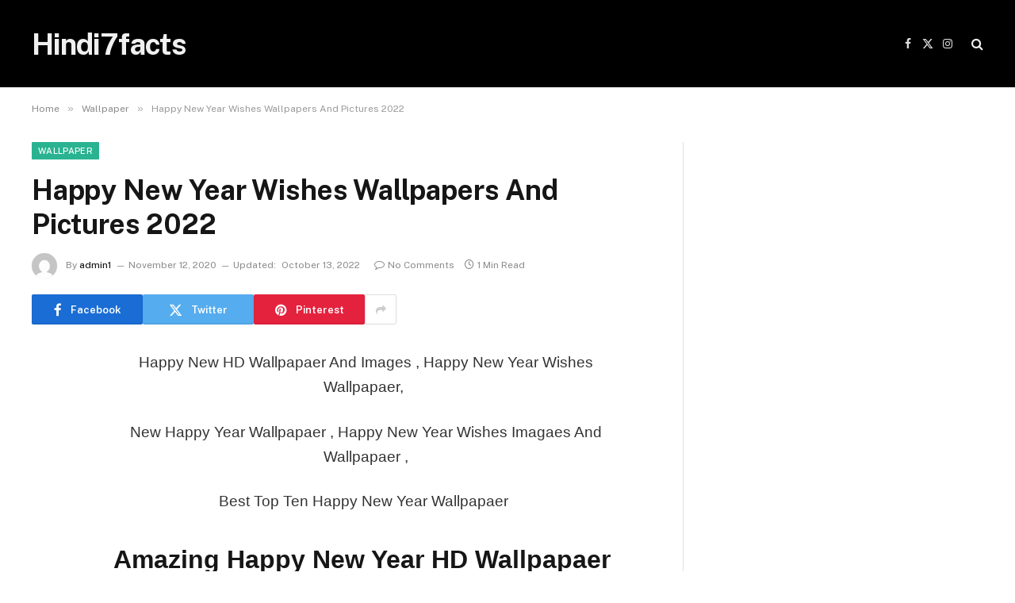

--- FILE ---
content_type: text/html; charset=UTF-8
request_url: https://www.hindi7facts.com/2020/11/12/happy-new-year-wishes/
body_size: 11396
content:

<!DOCTYPE html>
<html lang="en-US" class="s-light site-s-light">

<head>

	<meta charset="UTF-8" />
	<meta name="viewport" content="width=device-width, initial-scale=1" />
	<title>Happy New Year Wishes Wallpapers And Pictures 2022 &#8211; Hindi7facts</title><link rel="preload" as="font" href="https://www.hindi7facts.com/wp-content/themes/smart-mag/css/icons/fonts/ts-icons.woff2?v2.7" type="font/woff2" crossorigin="anonymous" />
    <style>
        #wpadminbar #wp-admin-bar-p404_free_top_button .ab-icon:before {
            content: "\f103";
            color: red;
            top: 2px;
        }
    </style>
<meta name='robots' content='max-image-preview:large' />
<link rel='dns-prefetch' href='//fonts.googleapis.com' />
<link rel="alternate" type="application/rss+xml" title="Hindi7facts &raquo; Feed" href="https://www.hindi7facts.com/feed/" />
<link rel="alternate" type="application/rss+xml" title="Hindi7facts &raquo; Comments Feed" href="https://www.hindi7facts.com/comments/feed/" />
<link rel="alternate" type="application/rss+xml" title="Hindi7facts &raquo; Happy New Year Wishes Wallpapers And Pictures 2022 Comments Feed" href="https://www.hindi7facts.com/2020/11/12/happy-new-year-wishes/feed/" />
<link rel="alternate" title="oEmbed (JSON)" type="application/json+oembed" href="https://www.hindi7facts.com/wp-json/oembed/1.0/embed?url=https%3A%2F%2Fwww.hindi7facts.com%2F2020%2F11%2F12%2Fhappy-new-year-wishes%2F" />
<link rel="alternate" title="oEmbed (XML)" type="text/xml+oembed" href="https://www.hindi7facts.com/wp-json/oembed/1.0/embed?url=https%3A%2F%2Fwww.hindi7facts.com%2F2020%2F11%2F12%2Fhappy-new-year-wishes%2F&#038;format=xml" />
<style id='wp-img-auto-sizes-contain-inline-css' type='text/css'>
img:is([sizes=auto i],[sizes^="auto," i]){contain-intrinsic-size:3000px 1500px}
/*# sourceURL=wp-img-auto-sizes-contain-inline-css */
</style>
<style id='wp-emoji-styles-inline-css' type='text/css'>

	img.wp-smiley, img.emoji {
		display: inline !important;
		border: none !important;
		box-shadow: none !important;
		height: 1em !important;
		width: 1em !important;
		margin: 0 0.07em !important;
		vertical-align: -0.1em !important;
		background: none !important;
		padding: 0 !important;
	}
/*# sourceURL=wp-emoji-styles-inline-css */
</style>
<link rel='stylesheet' id='wp-block-library-css' href='https://www.hindi7facts.com/wp-includes/css/dist/block-library/style.min.css?ver=6.9' type='text/css' media='all' />
<style id='global-styles-inline-css' type='text/css'>
:root{--wp--preset--aspect-ratio--square: 1;--wp--preset--aspect-ratio--4-3: 4/3;--wp--preset--aspect-ratio--3-4: 3/4;--wp--preset--aspect-ratio--3-2: 3/2;--wp--preset--aspect-ratio--2-3: 2/3;--wp--preset--aspect-ratio--16-9: 16/9;--wp--preset--aspect-ratio--9-16: 9/16;--wp--preset--color--black: #000000;--wp--preset--color--cyan-bluish-gray: #abb8c3;--wp--preset--color--white: #ffffff;--wp--preset--color--pale-pink: #f78da7;--wp--preset--color--vivid-red: #cf2e2e;--wp--preset--color--luminous-vivid-orange: #ff6900;--wp--preset--color--luminous-vivid-amber: #fcb900;--wp--preset--color--light-green-cyan: #7bdcb5;--wp--preset--color--vivid-green-cyan: #00d084;--wp--preset--color--pale-cyan-blue: #8ed1fc;--wp--preset--color--vivid-cyan-blue: #0693e3;--wp--preset--color--vivid-purple: #9b51e0;--wp--preset--gradient--vivid-cyan-blue-to-vivid-purple: linear-gradient(135deg,rgb(6,147,227) 0%,rgb(155,81,224) 100%);--wp--preset--gradient--light-green-cyan-to-vivid-green-cyan: linear-gradient(135deg,rgb(122,220,180) 0%,rgb(0,208,130) 100%);--wp--preset--gradient--luminous-vivid-amber-to-luminous-vivid-orange: linear-gradient(135deg,rgb(252,185,0) 0%,rgb(255,105,0) 100%);--wp--preset--gradient--luminous-vivid-orange-to-vivid-red: linear-gradient(135deg,rgb(255,105,0) 0%,rgb(207,46,46) 100%);--wp--preset--gradient--very-light-gray-to-cyan-bluish-gray: linear-gradient(135deg,rgb(238,238,238) 0%,rgb(169,184,195) 100%);--wp--preset--gradient--cool-to-warm-spectrum: linear-gradient(135deg,rgb(74,234,220) 0%,rgb(151,120,209) 20%,rgb(207,42,186) 40%,rgb(238,44,130) 60%,rgb(251,105,98) 80%,rgb(254,248,76) 100%);--wp--preset--gradient--blush-light-purple: linear-gradient(135deg,rgb(255,206,236) 0%,rgb(152,150,240) 100%);--wp--preset--gradient--blush-bordeaux: linear-gradient(135deg,rgb(254,205,165) 0%,rgb(254,45,45) 50%,rgb(107,0,62) 100%);--wp--preset--gradient--luminous-dusk: linear-gradient(135deg,rgb(255,203,112) 0%,rgb(199,81,192) 50%,rgb(65,88,208) 100%);--wp--preset--gradient--pale-ocean: linear-gradient(135deg,rgb(255,245,203) 0%,rgb(182,227,212) 50%,rgb(51,167,181) 100%);--wp--preset--gradient--electric-grass: linear-gradient(135deg,rgb(202,248,128) 0%,rgb(113,206,126) 100%);--wp--preset--gradient--midnight: linear-gradient(135deg,rgb(2,3,129) 0%,rgb(40,116,252) 100%);--wp--preset--font-size--small: 13px;--wp--preset--font-size--medium: 20px;--wp--preset--font-size--large: 36px;--wp--preset--font-size--x-large: 42px;--wp--preset--spacing--20: 0.44rem;--wp--preset--spacing--30: 0.67rem;--wp--preset--spacing--40: 1rem;--wp--preset--spacing--50: 1.5rem;--wp--preset--spacing--60: 2.25rem;--wp--preset--spacing--70: 3.38rem;--wp--preset--spacing--80: 5.06rem;--wp--preset--shadow--natural: 6px 6px 9px rgba(0, 0, 0, 0.2);--wp--preset--shadow--deep: 12px 12px 50px rgba(0, 0, 0, 0.4);--wp--preset--shadow--sharp: 6px 6px 0px rgba(0, 0, 0, 0.2);--wp--preset--shadow--outlined: 6px 6px 0px -3px rgb(255, 255, 255), 6px 6px rgb(0, 0, 0);--wp--preset--shadow--crisp: 6px 6px 0px rgb(0, 0, 0);}:where(.is-layout-flex){gap: 0.5em;}:where(.is-layout-grid){gap: 0.5em;}body .is-layout-flex{display: flex;}.is-layout-flex{flex-wrap: wrap;align-items: center;}.is-layout-flex > :is(*, div){margin: 0;}body .is-layout-grid{display: grid;}.is-layout-grid > :is(*, div){margin: 0;}:where(.wp-block-columns.is-layout-flex){gap: 2em;}:where(.wp-block-columns.is-layout-grid){gap: 2em;}:where(.wp-block-post-template.is-layout-flex){gap: 1.25em;}:where(.wp-block-post-template.is-layout-grid){gap: 1.25em;}.has-black-color{color: var(--wp--preset--color--black) !important;}.has-cyan-bluish-gray-color{color: var(--wp--preset--color--cyan-bluish-gray) !important;}.has-white-color{color: var(--wp--preset--color--white) !important;}.has-pale-pink-color{color: var(--wp--preset--color--pale-pink) !important;}.has-vivid-red-color{color: var(--wp--preset--color--vivid-red) !important;}.has-luminous-vivid-orange-color{color: var(--wp--preset--color--luminous-vivid-orange) !important;}.has-luminous-vivid-amber-color{color: var(--wp--preset--color--luminous-vivid-amber) !important;}.has-light-green-cyan-color{color: var(--wp--preset--color--light-green-cyan) !important;}.has-vivid-green-cyan-color{color: var(--wp--preset--color--vivid-green-cyan) !important;}.has-pale-cyan-blue-color{color: var(--wp--preset--color--pale-cyan-blue) !important;}.has-vivid-cyan-blue-color{color: var(--wp--preset--color--vivid-cyan-blue) !important;}.has-vivid-purple-color{color: var(--wp--preset--color--vivid-purple) !important;}.has-black-background-color{background-color: var(--wp--preset--color--black) !important;}.has-cyan-bluish-gray-background-color{background-color: var(--wp--preset--color--cyan-bluish-gray) !important;}.has-white-background-color{background-color: var(--wp--preset--color--white) !important;}.has-pale-pink-background-color{background-color: var(--wp--preset--color--pale-pink) !important;}.has-vivid-red-background-color{background-color: var(--wp--preset--color--vivid-red) !important;}.has-luminous-vivid-orange-background-color{background-color: var(--wp--preset--color--luminous-vivid-orange) !important;}.has-luminous-vivid-amber-background-color{background-color: var(--wp--preset--color--luminous-vivid-amber) !important;}.has-light-green-cyan-background-color{background-color: var(--wp--preset--color--light-green-cyan) !important;}.has-vivid-green-cyan-background-color{background-color: var(--wp--preset--color--vivid-green-cyan) !important;}.has-pale-cyan-blue-background-color{background-color: var(--wp--preset--color--pale-cyan-blue) !important;}.has-vivid-cyan-blue-background-color{background-color: var(--wp--preset--color--vivid-cyan-blue) !important;}.has-vivid-purple-background-color{background-color: var(--wp--preset--color--vivid-purple) !important;}.has-black-border-color{border-color: var(--wp--preset--color--black) !important;}.has-cyan-bluish-gray-border-color{border-color: var(--wp--preset--color--cyan-bluish-gray) !important;}.has-white-border-color{border-color: var(--wp--preset--color--white) !important;}.has-pale-pink-border-color{border-color: var(--wp--preset--color--pale-pink) !important;}.has-vivid-red-border-color{border-color: var(--wp--preset--color--vivid-red) !important;}.has-luminous-vivid-orange-border-color{border-color: var(--wp--preset--color--luminous-vivid-orange) !important;}.has-luminous-vivid-amber-border-color{border-color: var(--wp--preset--color--luminous-vivid-amber) !important;}.has-light-green-cyan-border-color{border-color: var(--wp--preset--color--light-green-cyan) !important;}.has-vivid-green-cyan-border-color{border-color: var(--wp--preset--color--vivid-green-cyan) !important;}.has-pale-cyan-blue-border-color{border-color: var(--wp--preset--color--pale-cyan-blue) !important;}.has-vivid-cyan-blue-border-color{border-color: var(--wp--preset--color--vivid-cyan-blue) !important;}.has-vivid-purple-border-color{border-color: var(--wp--preset--color--vivid-purple) !important;}.has-vivid-cyan-blue-to-vivid-purple-gradient-background{background: var(--wp--preset--gradient--vivid-cyan-blue-to-vivid-purple) !important;}.has-light-green-cyan-to-vivid-green-cyan-gradient-background{background: var(--wp--preset--gradient--light-green-cyan-to-vivid-green-cyan) !important;}.has-luminous-vivid-amber-to-luminous-vivid-orange-gradient-background{background: var(--wp--preset--gradient--luminous-vivid-amber-to-luminous-vivid-orange) !important;}.has-luminous-vivid-orange-to-vivid-red-gradient-background{background: var(--wp--preset--gradient--luminous-vivid-orange-to-vivid-red) !important;}.has-very-light-gray-to-cyan-bluish-gray-gradient-background{background: var(--wp--preset--gradient--very-light-gray-to-cyan-bluish-gray) !important;}.has-cool-to-warm-spectrum-gradient-background{background: var(--wp--preset--gradient--cool-to-warm-spectrum) !important;}.has-blush-light-purple-gradient-background{background: var(--wp--preset--gradient--blush-light-purple) !important;}.has-blush-bordeaux-gradient-background{background: var(--wp--preset--gradient--blush-bordeaux) !important;}.has-luminous-dusk-gradient-background{background: var(--wp--preset--gradient--luminous-dusk) !important;}.has-pale-ocean-gradient-background{background: var(--wp--preset--gradient--pale-ocean) !important;}.has-electric-grass-gradient-background{background: var(--wp--preset--gradient--electric-grass) !important;}.has-midnight-gradient-background{background: var(--wp--preset--gradient--midnight) !important;}.has-small-font-size{font-size: var(--wp--preset--font-size--small) !important;}.has-medium-font-size{font-size: var(--wp--preset--font-size--medium) !important;}.has-large-font-size{font-size: var(--wp--preset--font-size--large) !important;}.has-x-large-font-size{font-size: var(--wp--preset--font-size--x-large) !important;}
/*# sourceURL=global-styles-inline-css */
</style>

<style id='classic-theme-styles-inline-css' type='text/css'>
/*! This file is auto-generated */
.wp-block-button__link{color:#fff;background-color:#32373c;border-radius:9999px;box-shadow:none;text-decoration:none;padding:calc(.667em + 2px) calc(1.333em + 2px);font-size:1.125em}.wp-block-file__button{background:#32373c;color:#fff;text-decoration:none}
/*# sourceURL=/wp-includes/css/classic-themes.min.css */
</style>
<link rel='stylesheet' id='smartmag-core-css' href='https://www.hindi7facts.com/wp-content/themes/smart-mag/style.css?ver=9.5.0' type='text/css' media='all' />
<link rel='stylesheet' id='smartmag-fonts-css' href='https://fonts.googleapis.com/css?family=Public+Sans%3A400%2C400i%2C500%2C600%2C700' type='text/css' media='all' />
<link rel='stylesheet' id='smartmag-magnific-popup-css' href='https://www.hindi7facts.com/wp-content/themes/smart-mag/css/lightbox.css?ver=9.5.0' type='text/css' media='all' />
<link rel='stylesheet' id='smartmag-icons-css' href='https://www.hindi7facts.com/wp-content/themes/smart-mag/css/icons/icons.css?ver=9.5.0' type='text/css' media='all' />
<script type="text/javascript" src="https://www.hindi7facts.com/wp-includes/js/jquery/jquery.min.js?ver=3.7.1" id="jquery-core-js"></script>
<script type="text/javascript" src="https://www.hindi7facts.com/wp-includes/js/jquery/jquery-migrate.min.js?ver=3.4.1" id="jquery-migrate-js"></script>
<link rel="https://api.w.org/" href="https://www.hindi7facts.com/wp-json/" /><link rel="alternate" title="JSON" type="application/json" href="https://www.hindi7facts.com/wp-json/wp/v2/posts/1087" /><link rel="EditURI" type="application/rsd+xml" title="RSD" href="https://www.hindi7facts.com/xmlrpc.php?rsd" />
<meta name="generator" content="WordPress 6.9" />
<link rel="canonical" href="https://www.hindi7facts.com/2020/11/12/happy-new-year-wishes/" />
<link rel='shortlink' href='https://www.hindi7facts.com/?p=1087' />

		<script>
		var BunyadSchemeKey = 'bunyad-scheme';
		(() => {
			const d = document.documentElement;
			const c = d.classList;
			var scheme = localStorage.getItem(BunyadSchemeKey);
			
			if (scheme) {
				d.dataset.origClass = c;
				scheme === 'dark' ? c.remove('s-light', 'site-s-light') : c.remove('s-dark', 'site-s-dark');
				c.add('site-s-' + scheme, 's-' + scheme);
			}
		})();
		</script>
		<meta name="generator" content="Elementor 3.19.0; features: e_optimized_assets_loading, e_optimized_css_loading, additional_custom_breakpoints, block_editor_assets_optimize, e_image_loading_optimization; settings: css_print_method-external, google_font-enabled, font_display-swap">


</head>

<body class="wp-singular post-template-default single single-post postid-1087 single-format-standard wp-theme-smart-mag right-sidebar post-layout-modern post-cat-28 has-lb has-lb-sm has-sb-sep layout-normal elementor-default elementor-kit-">



<div class="main-wrap">

	
<div class="off-canvas-backdrop"></div>
<div class="mobile-menu-container off-canvas s-dark hide-menu-lg" id="off-canvas">

	<div class="off-canvas-head">
		<a href="#" class="close">
			<span class="visuallyhidden">Close Menu</span>
			<i class="tsi tsi-times"></i>
		</a>

		<div class="ts-logo">
					</div>
	</div>

	<div class="off-canvas-content">

					<ul class="mobile-menu"></ul>
		
		
		
		<div class="spc-social-block spc-social spc-social-b smart-head-social">
		
			
				<a href="#" class="link service s-facebook" target="_blank" rel="nofollow noopener">
					<i class="icon tsi tsi-facebook"></i>					<span class="visuallyhidden">Facebook</span>
				</a>
									
			
				<a href="#" class="link service s-twitter" target="_blank" rel="nofollow noopener">
					<i class="icon tsi tsi-twitter"></i>					<span class="visuallyhidden">X (Twitter)</span>
				</a>
									
			
				<a href="#" class="link service s-instagram" target="_blank" rel="nofollow noopener">
					<i class="icon tsi tsi-instagram"></i>					<span class="visuallyhidden">Instagram</span>
				</a>
									
			
		</div>

		
	</div>

</div>
<div class="smart-head smart-head-a smart-head-main" id="smart-head" data-sticky="auto" data-sticky-type="smart" data-sticky-full>
	
	<div class="smart-head-row smart-head-mid s-dark smart-head-row-full">

		<div class="inner wrap">

							
				<div class="items items-left ">
					<a href="https://www.hindi7facts.com/" title="Hindi7facts" rel="home" class="logo-link ts-logo text-logo">
		<span>
			
				Hindi7facts
					</span>
	</a>	<div class="nav-wrap">
		<nav class="navigation navigation-main nav-hov-a">
					</nav>
	</div>
				</div>

							
				<div class="items items-center empty">
								</div>

							
				<div class="items items-right ">
				
		<div class="spc-social-block spc-social spc-social-a smart-head-social">
		
			
				<a href="#" class="link service s-facebook" target="_blank" rel="nofollow noopener">
					<i class="icon tsi tsi-facebook"></i>					<span class="visuallyhidden">Facebook</span>
				</a>
									
			
				<a href="#" class="link service s-twitter" target="_blank" rel="nofollow noopener">
					<i class="icon tsi tsi-twitter"></i>					<span class="visuallyhidden">X (Twitter)</span>
				</a>
									
			
				<a href="#" class="link service s-instagram" target="_blank" rel="nofollow noopener">
					<i class="icon tsi tsi-instagram"></i>					<span class="visuallyhidden">Instagram</span>
				</a>
									
			
		</div>

		

	<a href="#" class="search-icon has-icon-only is-icon" title="Search">
		<i class="tsi tsi-search"></i>
	</a>

				</div>

						
		</div>
	</div>

	</div>
<div class="smart-head smart-head-a smart-head-mobile" id="smart-head-mobile" data-sticky="mid" data-sticky-type="smart" data-sticky-full>
	
	<div class="smart-head-row smart-head-mid smart-head-row-3 s-dark smart-head-row-full">

		<div class="inner wrap">

							
				<div class="items items-left ">
				
<button class="offcanvas-toggle has-icon" type="button" aria-label="Menu">
	<span class="hamburger-icon hamburger-icon-a">
		<span class="inner"></span>
	</span>
</button>				</div>

							
				<div class="items items-center ">
					<a href="https://www.hindi7facts.com/" title="Hindi7facts" rel="home" class="logo-link ts-logo text-logo">
		<span>
			
				Hindi7facts
					</span>
	</a>				</div>

							
				<div class="items items-right ">
				

	<a href="#" class="search-icon has-icon-only is-icon" title="Search">
		<i class="tsi tsi-search"></i>
	</a>

				</div>

						
		</div>
	</div>

	</div>
<nav class="breadcrumbs is-full-width breadcrumbs-a" id="breadcrumb"><div class="inner ts-contain "><span><a href="https://www.hindi7facts.com/"><span>Home</span></a></span><span class="delim">&raquo;</span><span><a href="https://www.hindi7facts.com/category/wallpaper/"><span>Wallpaper</span></a></span><span class="delim">&raquo;</span><span class="current">Happy New Year Wishes Wallpapers And Pictures 2022</span></div></nav>
<div class="main ts-contain cf right-sidebar">
	
		

<div class="ts-row">
	<div class="col-8 main-content s-post-contain">

					<div class="the-post-header s-head-modern s-head-modern-a">
	<div class="post-meta post-meta-a post-meta-left post-meta-single has-below"><div class="post-meta-items meta-above"><span class="meta-item cat-labels">
						
						<a href="https://www.hindi7facts.com/category/wallpaper/" class="category term-color-28" rel="category">Wallpaper</a>
					</span>
					</div><h1 class="is-title post-title">Happy New Year Wishes Wallpapers And Pictures 2022</h1><div class="post-meta-items meta-below has-author-img"><span class="meta-item post-author has-img"><img alt='admin1' src='https://secure.gravatar.com/avatar/353c24b3869cd6f3b3420eef8101b999c9302f8eeac07bea44bc562a81688869?s=32&#038;d=mm&#038;r=g' srcset='https://secure.gravatar.com/avatar/353c24b3869cd6f3b3420eef8101b999c9302f8eeac07bea44bc562a81688869?s=64&#038;d=mm&#038;r=g 2x' class='avatar avatar-32 photo' height='32' width='32' decoding='async'/><span class="by">By</span> <a href="https://www.hindi7facts.com/author/Harry/" title="Posts by admin1" rel="author">admin1</a></span><span class="meta-item date"><time class="post-date" datetime="2020-11-12T10:10:00+06:00">November 12, 2020</time></span><span class="meta-item has-next-icon date-modified"><span class="updated-on">Updated:</span><time class="post-date" datetime="2022-10-13T04:07:19+06:00">October 13, 2022</time></span><span class="has-next-icon meta-item comments has-icon"><a href="https://www.hindi7facts.com/2020/11/12/happy-new-year-wishes/#respond"><i class="tsi tsi-comment-o"></i>No Comments</a></span><span class="meta-item read-time has-icon"><i class="tsi tsi-clock"></i>1 Min Read</span></div></div>
	<div class="post-share post-share-b spc-social-colors  post-share-b1">

				
		
				
			<a href="https://www.facebook.com/sharer.php?u=https%3A%2F%2Fwww.hindi7facts.com%2F2020%2F11%2F12%2Fhappy-new-year-wishes%2F" class="cf service s-facebook service-lg" 
				title="Share on Facebook" target="_blank" rel="nofollow noopener">
				<i class="tsi tsi-tsi tsi-facebook"></i>
				<span class="label">Facebook</span>
							</a>
				
				
			<a href="https://twitter.com/intent/tweet?url=https%3A%2F%2Fwww.hindi7facts.com%2F2020%2F11%2F12%2Fhappy-new-year-wishes%2F&#038;text=Happy%20New%20Year%20Wishes%20Wallpapers%20And%20Pictures%202022" class="cf service s-twitter service-lg" 
				title="Share on X (Twitter)" target="_blank" rel="nofollow noopener">
				<i class="tsi tsi-tsi tsi-twitter"></i>
				<span class="label">Twitter</span>
							</a>
				
				
			<a href="https://pinterest.com/pin/create/button/?url=https%3A%2F%2Fwww.hindi7facts.com%2F2020%2F11%2F12%2Fhappy-new-year-wishes%2F&#038;media=&#038;description=Happy%20New%20Year%20Wishes%20Wallpapers%20And%20Pictures%202022" class="cf service s-pinterest service-lg" 
				title="Share on Pinterest" target="_blank" rel="nofollow noopener">
				<i class="tsi tsi-tsi tsi-pinterest"></i>
				<span class="label">Pinterest</span>
							</a>
				
				
			<a href="https://www.linkedin.com/shareArticle?mini=true&#038;url=https%3A%2F%2Fwww.hindi7facts.com%2F2020%2F11%2F12%2Fhappy-new-year-wishes%2F" class="cf service s-linkedin service-sm" 
				title="Share on LinkedIn" target="_blank" rel="nofollow noopener">
				<i class="tsi tsi-tsi tsi-linkedin"></i>
				<span class="label">LinkedIn</span>
							</a>
				
				
			<a href="https://www.tumblr.com/share/link?url=https%3A%2F%2Fwww.hindi7facts.com%2F2020%2F11%2F12%2Fhappy-new-year-wishes%2F&#038;name=Happy%20New%20Year%20Wishes%20Wallpapers%20And%20Pictures%202022" class="cf service s-tumblr service-sm" 
				title="Share on Tumblr" target="_blank" rel="nofollow noopener">
				<i class="tsi tsi-tsi tsi-tumblr"></i>
				<span class="label">Tumblr</span>
							</a>
				
				
			<a href="/cdn-cgi/l/email-protection#[base64]" class="cf service s-email service-sm" title="Share via Email" target="_blank" rel="nofollow noopener">
				<i class="tsi tsi-tsi tsi-envelope-o"></i>
				<span class="label">Email</span>
							</a>
				
		
				
					<a href="#" class="show-more" title="Show More Social Sharing"><i class="tsi tsi-share"></i></a>
		
				
	</div>

	
	
</div>		
					<div class="single-featured">	
	<div class="featured">
			</div>

	</div>
		
		<div class="the-post s-post-modern">

			<article id="post-1087" class="post-1087 post type-post status-publish format-standard category-wallpaper">
				
<div class="post-content-wrap has-share-float">
						<div class="post-share-float share-float-b is-hidden spc-social-colors spc-social-colored">
	<div class="inner">
					<span class="share-text">Share</span>
		
		<div class="services">
					
				
			<a href="https://www.facebook.com/sharer.php?u=https%3A%2F%2Fwww.hindi7facts.com%2F2020%2F11%2F12%2Fhappy-new-year-wishes%2F" class="cf service s-facebook" target="_blank" title="Facebook" rel="nofollow noopener">
				<i class="tsi tsi-facebook"></i>
				<span class="label">Facebook</span>

							</a>
				
				
			<a href="https://twitter.com/intent/tweet?url=https%3A%2F%2Fwww.hindi7facts.com%2F2020%2F11%2F12%2Fhappy-new-year-wishes%2F&text=Happy%20New%20Year%20Wishes%20Wallpapers%20And%20Pictures%202022" class="cf service s-twitter" target="_blank" title="Twitter" rel="nofollow noopener">
				<i class="tsi tsi-twitter"></i>
				<span class="label">Twitter</span>

							</a>
				
				
			<a href="https://www.linkedin.com/shareArticle?mini=true&url=https%3A%2F%2Fwww.hindi7facts.com%2F2020%2F11%2F12%2Fhappy-new-year-wishes%2F" class="cf service s-linkedin" target="_blank" title="LinkedIn" rel="nofollow noopener">
				<i class="tsi tsi-linkedin"></i>
				<span class="label">LinkedIn</span>

							</a>
				
				
			<a href="https://pinterest.com/pin/create/button/?url=https%3A%2F%2Fwww.hindi7facts.com%2F2020%2F11%2F12%2Fhappy-new-year-wishes%2F&media=&description=Happy%20New%20Year%20Wishes%20Wallpapers%20And%20Pictures%202022" class="cf service s-pinterest" target="_blank" title="Pinterest" rel="nofollow noopener">
				<i class="tsi tsi-pinterest-p"></i>
				<span class="label">Pinterest</span>

							</a>
				
				
			<a href="/cdn-cgi/l/email-protection#[base64]" class="cf service s-email" target="_blank" title="Email" rel="nofollow noopener">
				<i class="tsi tsi-envelope-o"></i>
				<span class="label">Email</span>

							</a>
				
		
					
		</div>
	</div>		
</div>
			
	<div class="post-content cf entry-content content-spacious">

		
				
		<p style="text-align: center;"><span style="font-family: verdana, geneva, sans-serif; font-size: 14pt;">Happy New HD Wallpapaer And Images , Happy New Year Wishes Wallpapaer, </span></p>
<p style="text-align: center;"><span style="font-family: verdana, geneva, sans-serif; font-size: 14pt;">New Happy Year Wallpapaer , Happy New Year Wishes Imagaes And Wallpapaer ,</span></p>
<p style="text-align: center;"><span style="font-family: verdana, geneva, sans-serif; font-size: 14pt;">Best Top Ten Happy New Year Wallpapaer </span></p>
<p style="text-align: center;">
<h2 style="text-align: center;"><span style="font-family: verdana, geneva, sans-serif; font-size: 24pt;"><b>Amazing Happy New Year HD Wallpapaer </b></span></h2>
<p style="text-align: center;">
<div style="clear: both; text-align: center;"><span style="font-family: verdana, geneva, sans-serif; font-size: 14pt;"><a style="margin-left: 1em; margin-right: 1em;" href="https://1.bp.blogspot.com/-V1EkmUQxa6o/X6z-HoRBLCI/AAAAAAAAAx8/k_9fz8PWlHcBfIFvlacInlBosq26Lq-zgCNcBGAsYHQ/s1280/Happy%2Bnew%2Byear%2BWishes%2BWallpaper%2B.jpg"><img fetchpriority="high" decoding="async" title="Happy new year wishes Images" src="https://1.bp.blogspot.com/-V1EkmUQxa6o/X6z-HoRBLCI/AAAAAAAAAx8/k_9fz8PWlHcBfIFvlacInlBosq26Lq-zgCNcBGAsYHQ/w400-h209/Happy%2Bnew%2Byear%2BWishes%2BWallpaper%2B.jpg" alt="Happy new year wishes Images" width="400" height="209" border="0" data-original-height="667" data-original-width="1280" /></a></span></div>
<p>&nbsp;</p>
<p style="text-align: center;"><span style="font-family: verdana, geneva, sans-serif; font-size: 14pt;"><b>Happy New Year Wishes Images 2022</b></span></p>
<p style="text-align: center;">
<div style="clear: both; text-align: center;"><span style="font-family: verdana, geneva, sans-serif; font-size: 14pt;"><a style="margin-left: 1em; margin-right: 1em;" href="https://1.bp.blogspot.com/-cOhkM4_PPWA/X6z-QwtVUkI/AAAAAAAAAyA/eZ1_7AbeRsAf3aWfEzSTeQo96PSOLPS9wCNcBGAsYHQ/s1280/Happy%2Bnew%2Byear%2Bwishes%2BImages%2B.jpg"><img decoding="async" title="Happy new year wishes Images" src="https://1.bp.blogspot.com/-cOhkM4_PPWA/X6z-QwtVUkI/AAAAAAAAAyA/eZ1_7AbeRsAf3aWfEzSTeQo96PSOLPS9wCNcBGAsYHQ/w640-h324/Happy%2Bnew%2Byear%2Bwishes%2BImages%2B.jpg" alt="Happy new year wishes Images" width="640" height="324" border="0" data-original-height="649" data-original-width="1280" /></a></span></div>
<p>&nbsp;</p>
<p style="text-align: center;">
<p style="text-align: center;">
<div style="clear: both; text-align: center;"><span style="font-family: verdana, geneva, sans-serif; font-size: 14pt;"><a style="margin-left: 1em; margin-right: 1em;" href="https://1.bp.blogspot.com/-x1QmAkJ-tH4/X6z-g2IsxVI/AAAAAAAAAyM/7tKd0tx3BbEQCvCkMFkda1oRZqRMuoA4gCNcBGAsYHQ/s1280/Wishes%2Bwallpaper%2Bfor%2BHappy%2Bnew%2Byear%2B.jpg"><img decoding="async" title="Wishes wallpaper for Happy new year" src="https://1.bp.blogspot.com/-x1QmAkJ-tH4/X6z-g2IsxVI/AAAAAAAAAyM/7tKd0tx3BbEQCvCkMFkda1oRZqRMuoA4gCNcBGAsYHQ/w640-h356/Wishes%2Bwallpaper%2Bfor%2BHappy%2Bnew%2Byear%2B.jpg" alt="Wishes wallpaper for Happy new year" width="640" height="356" border="0" data-original-height="711" data-original-width="1280" /></a></span></div>
<p>&nbsp;</p>
<p style="text-align: center;"><span style="font-family: verdana, geneva, sans-serif; font-size: 14pt;"><b>Happy New Year Images 2020</b></span></p>
<p style="text-align: center;">
<div style="clear: both; text-align: center;"><span style="font-family: verdana, geneva, sans-serif; font-size: 14pt;"><a style="margin-left: 1em; margin-right: 1em;" href="https://1.bp.blogspot.com/-AUIdctGVMsA/X6z-umkl_-I/AAAAAAAAAyQ/8-qs2CevIoYurdlypuoNLKOk_sKgJwE-wCNcBGAsYHQ/s1280/Happy%2Bnew%2Byear%2Bwishes%2Bhd%2Bpicture%2B.jpg"><img loading="lazy" decoding="async" title="Happy new year wishes hd picture" src="https://1.bp.blogspot.com/-AUIdctGVMsA/X6z-umkl_-I/AAAAAAAAAyQ/8-qs2CevIoYurdlypuoNLKOk_sKgJwE-wCNcBGAsYHQ/w640-h326/Happy%2Bnew%2Byear%2Bwishes%2Bhd%2Bpicture%2B.jpg" alt="Happy new year wishes hd picture" width="640" height="326" border="0" data-original-height="652" data-original-width="1280" /></a></span></div>
<p>&nbsp;</p>
<p style="text-align: center;">
<p style="text-align: center;">
<div style="clear: both; text-align: center;"><span style="font-family: verdana, geneva, sans-serif; font-size: 14pt;"><a style="margin-left: 1em; margin-right: 1em;" href="https://1.bp.blogspot.com/-h_pXJezZy8Y/X6z-1jmG84I/AAAAAAAAAyY/A5efRtsYy38Byjb3iwXPtQJ3Lp14rn2JQCNcBGAsYHQ/s1277/Happy%2Bnew%2Byear%2Bpicture%2Band%2Bwallpaper%2B.jpg"><img loading="lazy" decoding="async" title="Happy new year picture and wallpaper" src="https://1.bp.blogspot.com/-h_pXJezZy8Y/X6z-1jmG84I/AAAAAAAAAyY/A5efRtsYy38Byjb3iwXPtQJ3Lp14rn2JQCNcBGAsYHQ/w640-h360/Happy%2Bnew%2Byear%2Bpicture%2Band%2Bwallpaper%2B.jpg" alt="Happy new year picture and wallpaper" width="640" height="360" border="0" data-original-height="720" data-original-width="1277" /></a></span></div>
<p>&nbsp;</p>
<p style="text-align: center;"><span style="font-family: verdana, geneva, sans-serif; font-size: 14pt;"><b>Happy New Year New Wallpapaper And Wishes </b></span></p>
<p style="text-align: center;">
<div style="clear: both; text-align: center;"><span style="font-family: verdana, geneva, sans-serif; font-size: 14pt;"><a style="margin-left: 1em; margin-right: 1em;" href="https://1.bp.blogspot.com/-4_3vDyqfEVg/X6z_HWH5gPI/AAAAAAAAAyk/8UwUp62SYzIXnN1ebu-0BaSPxUqtzn2ZQCNcBGAsYHQ/s1280/Happy%2Bnew%2Byear%2Bwishes%2Bpicture%2Band%2Bwallpaper%2B.jpg"><img loading="lazy" decoding="async" title="Happy new year wishes picture and wallpaper" src="https://1.bp.blogspot.com/-4_3vDyqfEVg/X6z_HWH5gPI/AAAAAAAAAyk/8UwUp62SYzIXnN1ebu-0BaSPxUqtzn2ZQCNcBGAsYHQ/w640-h340/Happy%2Bnew%2Byear%2Bwishes%2Bpicture%2Band%2Bwallpaper%2B.jpg" alt="Happy new year wishes picture and wallpaper" width="640" height="340" border="0" data-original-height="681" data-original-width="1280" /></a></span></div>
<p>&nbsp;</p>
<p style="text-align: center;">
<div style="clear: both; text-align: center;"><span style="font-family: verdana, geneva, sans-serif; font-size: 14pt;"><a style="margin-left: 1em; margin-right: 1em;" href="https://1.bp.blogspot.com/-PCyZplIgCGQ/X6z_RcpHTlI/AAAAAAAAAyo/pc5JIS6VtFomjWsLkSrUv0427tz-zytSACNcBGAsYHQ/s1280/Happy%2B%2BNew%2BYear%2Bhd%2Bphoto%2B.jpg"><img loading="lazy" decoding="async" title="Happy New Year hd photo" src="https://1.bp.blogspot.com/-PCyZplIgCGQ/X6z_RcpHTlI/AAAAAAAAAyo/pc5JIS6VtFomjWsLkSrUv0427tz-zytSACNcBGAsYHQ/w640-h356/Happy%2B%2BNew%2BYear%2Bhd%2Bphoto%2B.jpg" alt="Happy New Year hd photo" width="640" height="356" border="0" data-original-height="713" data-original-width="1280" /></a></span></div>
<p>&nbsp;</p>
<p style="text-align: center;"><span style="font-family: verdana, geneva, sans-serif; font-size: 14pt;"><b>Wishes Images For Happy New Year </b></span></p>
<p style="text-align: center;">
<div style="clear: both; text-align: center;"><span style="font-family: verdana, geneva, sans-serif; font-size: 14pt;"><a style="margin-left: 1em; margin-right: 1em;" href="https://1.bp.blogspot.com/-34xHgkvgk3E/X6z_cAKZCwI/AAAAAAAAAyw/87Ggf9yHOQE-wncpZ-j_L5dj9LFxWtkkQCNcBGAsYHQ/s1280/Happy%2B%2Bnew%2Byear%2BImages%2B.jpg"><img loading="lazy" decoding="async" title="Happy new year Images" src="https://1.bp.blogspot.com/-34xHgkvgk3E/X6z_cAKZCwI/AAAAAAAAAyw/87Ggf9yHOQE-wncpZ-j_L5dj9LFxWtkkQCNcBGAsYHQ/w640-h356/Happy%2B%2Bnew%2Byear%2BImages%2B.jpg" alt="Happy new year Images" width="640" height="356" border="0" data-original-height="713" data-original-width="1280" /></a></span></div>
<p>&nbsp;</p>
<p style="text-align: center;">
<div style="clear: both; text-align: center;"><span style="font-family: verdana, geneva, sans-serif; font-size: 14pt;"><a style="margin-left: 1em; margin-right: 1em;" href="https://1.bp.blogspot.com/-MnNE3OCzM4c/X6z_qWEujwI/AAAAAAAAAy4/rGVlcctQ2-4PP7Ill3IuAy8oml5DhsYtgCNcBGAsYHQ/s1096/Happy%2Bnew%2Byear%2Bhd%2Bphoto%2B.jpg"><img loading="lazy" decoding="async" title="Happy new year hd photo" src="https://1.bp.blogspot.com/-MnNE3OCzM4c/X6z_qWEujwI/AAAAAAAAAy4/rGVlcctQ2-4PP7Ill3IuAy8oml5DhsYtgCNcBGAsYHQ/w640-h420/Happy%2Bnew%2Byear%2Bhd%2Bphoto%2B.jpg" alt="Happy new year hd photo" width="640" height="420" border="0" data-original-height="720" data-original-width="1096" /></a></span></div>
<p>&nbsp;</p>
<p style="text-align: center;"><span style="font-family: verdana, geneva, sans-serif; font-size: 14pt;"><b>Happy New Year Photo Download 2020</b></span></p>
<p style="text-align: center;">
<div style="clear: both; text-align: center;"><span style="font-family: verdana, geneva, sans-serif; font-size: 14pt;"><a style="margin-left: 1em; margin-right: 1em;" href="https://1.bp.blogspot.com/-yQaxBTthjvo/X6z_yejHvFI/AAAAAAAAAzA/-M9oWvq-HYMSY1yXd2qyjYClwRwdue92gCNcBGAsYHQ/s1226/Happy%2BNew%2Byear%2BHD%2BWallpaper%2B.jpg"><img loading="lazy" decoding="async" title="Happy New year HD Wallpaper" src="https://1.bp.blogspot.com/-yQaxBTthjvo/X6z_yejHvFI/AAAAAAAAAzA/-M9oWvq-HYMSY1yXd2qyjYClwRwdue92gCNcBGAsYHQ/w640-h376/Happy%2BNew%2Byear%2BHD%2BWallpaper%2B.jpg" alt="Happy New year HD Wallpaper" width="640" height="376" border="0" data-original-height="720" data-original-width="1226" /></a></span></div>
<p>&nbsp;</p>
<p style="text-align: center;">
<p style="text-align: center;">
<div style="clear: both; text-align: center;"><span style="font-family: verdana, geneva, sans-serif; font-size: 14pt;"><a style="margin-left: 1em; margin-right: 1em;" href="https://1.bp.blogspot.com/-yUDUJ4TZ2K8/X6z_7eIVSKI/AAAAAAAAAzI/X6ufVQGVhwkU6SZ2A4C8L1y6WR4hjOfLQCNcBGAsYHQ/s1280/Happy%2BNew%2Byear%2Bhd%2Bpicture%2B.jpg"><img loading="lazy" decoding="async" title="Happy New year hd picture" src="https://1.bp.blogspot.com/-yUDUJ4TZ2K8/X6z_7eIVSKI/AAAAAAAAAzI/X6ufVQGVhwkU6SZ2A4C8L1y6WR4hjOfLQCNcBGAsYHQ/w640-h328/Happy%2BNew%2Byear%2Bhd%2Bpicture%2B.jpg" alt="Happy New year hd picture" width="640" height="328" border="0" data-original-height="654" data-original-width="1280" /></a></span></div>
<p>&nbsp;</p>
<p style="text-align: center;"><span style="font-family: verdana, geneva, sans-serif; font-size: 14pt;"><b>New Year 2020 Wishes Free Download </b></span></p>
<p style="text-align: center;">
<div style="clear: both; text-align: center;"><span style="font-family: verdana, geneva, sans-serif; font-size: 14pt;"><a style="margin-left: 1em; margin-right: 1em;" href="https://1.bp.blogspot.com/-T1H08xUQNtY/X60ACRCmLdI/AAAAAAAAAzQ/9V3WpL52wJ0iJsVN7RgOM9jYv-HwYOnfQCNcBGAsYHQ/s1280/Happy%2Bnew%2Byear%2Bhd%2Bwishes%2Bwallpaper%2B.jpg"><img loading="lazy" decoding="async" title="Happy new year hd wishes wallpaper" src="https://1.bp.blogspot.com/-T1H08xUQNtY/X60ACRCmLdI/AAAAAAAAAzQ/9V3WpL52wJ0iJsVN7RgOM9jYv-HwYOnfQCNcBGAsYHQ/w640-h332/Happy%2Bnew%2Byear%2Bhd%2Bwishes%2Bwallpaper%2B.jpg" alt="Happy new year hd wishes wallpaper" width="640" height="332" border="0" data-original-height="665" data-original-width="1280" /></a></span></div>
<p>&nbsp;</p>
<p style="text-align: center;">
<p style="text-align: center;">
<div style="clear: both; text-align: center;"><span style="font-family: verdana, geneva, sans-serif; font-size: 14pt;"><a style="margin-left: 1em; margin-right: 1em;" href="https://1.bp.blogspot.com/-9XmxOUnIHAw/X60AJb7vrtI/AAAAAAAAAzU/e0sVUAsoC5AabIEmddfYu2xLxvW1KS8FQCNcBGAsYHQ/s1280/Happy%2Bnew%2Byear%2B.jpg"><img loading="lazy" decoding="async" title="Happy new year" src="https://1.bp.blogspot.com/-9XmxOUnIHAw/X60AJb7vrtI/AAAAAAAAAzU/e0sVUAsoC5AabIEmddfYu2xLxvW1KS8FQCNcBGAsYHQ/w640-h336/Happy%2Bnew%2Byear%2B.jpg" alt="Happy new year" width="640" height="336" border="0" data-original-height="670" data-original-width="1280" /></a></span></div>
<p style="text-align: center;">

				
		
		
		
	</div>
</div>
	
			</article>

			
	
	<div class="post-share-bot">
		<span class="info">Share.</span>
		
		<span class="share-links spc-social spc-social-colors spc-social-bg">

			
			
				<a href="https://www.facebook.com/sharer.php?u=https%3A%2F%2Fwww.hindi7facts.com%2F2020%2F11%2F12%2Fhappy-new-year-wishes%2F" class="service s-facebook tsi tsi-facebook" 
					title="Share on Facebook" target="_blank" rel="nofollow noopener">
					<span class="visuallyhidden">Facebook</span>

									</a>
					
			
				<a href="https://twitter.com/intent/tweet?url=https%3A%2F%2Fwww.hindi7facts.com%2F2020%2F11%2F12%2Fhappy-new-year-wishes%2F&#038;text=Happy%20New%20Year%20Wishes%20Wallpapers%20And%20Pictures%202022" class="service s-twitter tsi tsi-twitter" 
					title="Share on X (Twitter)" target="_blank" rel="nofollow noopener">
					<span class="visuallyhidden">Twitter</span>

									</a>
					
			
				<a href="https://pinterest.com/pin/create/button/?url=https%3A%2F%2Fwww.hindi7facts.com%2F2020%2F11%2F12%2Fhappy-new-year-wishes%2F&#038;media=&#038;description=Happy%20New%20Year%20Wishes%20Wallpapers%20And%20Pictures%202022" class="service s-pinterest tsi tsi-pinterest" 
					title="Share on Pinterest" target="_blank" rel="nofollow noopener">
					<span class="visuallyhidden">Pinterest</span>

									</a>
					
			
				<a href="https://www.linkedin.com/shareArticle?mini=true&#038;url=https%3A%2F%2Fwww.hindi7facts.com%2F2020%2F11%2F12%2Fhappy-new-year-wishes%2F" class="service s-linkedin tsi tsi-linkedin" 
					title="Share on LinkedIn" target="_blank" rel="nofollow noopener">
					<span class="visuallyhidden">LinkedIn</span>

									</a>
					
			
				<a href="https://www.tumblr.com/share/link?url=https%3A%2F%2Fwww.hindi7facts.com%2F2020%2F11%2F12%2Fhappy-new-year-wishes%2F&#038;name=Happy%20New%20Year%20Wishes%20Wallpapers%20And%20Pictures%202022" class="service s-tumblr tsi tsi-tumblr" 
					title="Share on Tumblr" target="_blank" rel="nofollow noopener">
					<span class="visuallyhidden">Tumblr</span>

									</a>
					
			
				<a href="/cdn-cgi/l/email-protection#[base64]" class="service s-email tsi tsi-envelope-o" title="Share via Email" target="_blank" rel="nofollow noopener">
					<span class="visuallyhidden">Email</span>

									</a>
					
			
			
		</span>
	</div>
	



	<div class="author-box">
			<section class="author-info">
	
		<img alt='' src='https://secure.gravatar.com/avatar/353c24b3869cd6f3b3420eef8101b999c9302f8eeac07bea44bc562a81688869?s=95&#038;d=mm&#038;r=g' srcset='https://secure.gravatar.com/avatar/353c24b3869cd6f3b3420eef8101b999c9302f8eeac07bea44bc562a81688869?s=190&#038;d=mm&#038;r=g 2x' class='avatar avatar-95 photo' height='95' width='95' decoding='async'/>		
		<div class="description">
			<a href="https://www.hindi7facts.com/author/Harry/" title="Posts by admin1" rel="author">admin1</a>			
			<ul class="social-icons">
							
				<li>
					<a href="https://www.hindi7facts.com" class="icon tsi tsi-home" title="Website"> 
						<span class="visuallyhidden">Website</span></a>				
				</li>
				
				
						</ul>
			
			<p class="bio"></p>
		</div>
		
	</section>	</div>


	<section class="related-posts">
							
							
				<div class="block-head block-head-ac block-head-a block-head-a1 is-left">

					<h4 class="heading">Related <span class="color">Posts</span></h4>					
									</div>
				
			
				<section class="block-wrap block-grid cols-gap-sm mb-none" data-id="1">

				
			<div class="block-content">
					
	<div class="loop loop-grid loop-grid-sm grid grid-3 md:grid-2 xs:grid-1">

					
<article class="l-post grid-post grid-sm-post">

	
			<div class="media">

		
		</div>
	

	
		<div class="content">

			<div class="post-meta post-meta-a has-below"><h2 class="is-title post-title"><a href="https://www.hindi7facts.com/2020/11/26/best-images-for-good-night-wishes/">Best Images For Good Night Wishes &#8211; Good Night Wishes Photos</a></h2><div class="post-meta-items meta-below"><span class="meta-item date"><span class="date-link"><time class="post-date" datetime="2020-11-26T04:27:00+06:00">November 26, 2020</time></span></span></div></div>			
			
			
		</div>

	
</article>					
<article class="l-post grid-post grid-sm-post">

	
			<div class="media">

		
		</div>
	

	
		<div class="content">

			<div class="post-meta post-meta-a has-below"><h2 class="is-title post-title"><a href="https://www.hindi7facts.com/2020/11/25/good-morning-wishes-photos/">Good Morning Wishes Photos , Wallpaper And Pictures</a></h2><div class="post-meta-items meta-below"><span class="meta-item date"><span class="date-link"><time class="post-date" datetime="2020-11-25T19:14:00+06:00">November 25, 2020</time></span></span></div></div>			
			
			
		</div>

	
</article>					
<article class="l-post grid-post grid-sm-post">

	
			<div class="media">

		
		</div>
	

	
		<div class="content">

			<div class="post-meta post-meta-a has-below"><h2 class="is-title post-title"><a href="https://www.hindi7facts.com/2020/11/23/wishes-images-for-christmas-day/">Merry Christmas Day Wishes Images</a></h2><div class="post-meta-items meta-below"><span class="meta-item date"><span class="date-link"><time class="post-date" datetime="2020-11-23T05:45:00+06:00">November 23, 2020</time></span></span></div></div>			
			
			
		</div>

	
</article>		
	</div>

		
			</div>

		</section>
		
	</section>			
			<div class="comments">
				
	

	

	<div id="comments" class="comments-area ">

		
	
		<div id="respond" class="comment-respond">
		<h3 id="reply-title" class="comment-reply-title"><span class="heading">Leave A Reply</span> <small><a rel="nofollow" id="cancel-comment-reply-link" href="/2020/11/12/happy-new-year-wishes/#respond" style="display:none;">Cancel Reply</a></small></h3><form action="https://www.hindi7facts.com/wp-comments-post.php" method="post" id="commentform" class="comment-form">
			<p>
				<textarea name="comment" id="comment" cols="45" rows="8" aria-required="true" placeholder="Your Comment"  maxlength="65525" required="required"></textarea>
			</p><p class="form-field comment-form-author"><input id="author" name="author" type="text" placeholder="Name *" value="" size="30" maxlength="245" required='required' /></p>
<p class="form-field comment-form-email"><input id="email" name="email" type="email" placeholder="Email *" value="" size="30" maxlength="100" required='required' /></p>
<p class="form-field comment-form-url"><input id="url" name="url" type="text" inputmode="url" placeholder="Website" value="" size="30" maxlength="200" /></p>

		<p class="comment-form-cookies-consent">
			<input id="wp-comment-cookies-consent" name="wp-comment-cookies-consent" type="checkbox" value="yes" />
			<label for="wp-comment-cookies-consent">Save my name, email, and website in this browser for the next time I comment.
			</label>
		</p>
<p class="form-submit"><input name="submit" type="submit" id="comment-submit" class="submit" value="Post Comment" /> <input type='hidden' name='comment_post_ID' value='1087' id='comment_post_ID' />
<input type='hidden' name='comment_parent' id='comment_parent' value='0' />
</p></form>	</div><!-- #respond -->
	
	</div><!-- #comments -->
			</div>

		</div>
	</div>
	
			
	
	<aside class="col-4 main-sidebar has-sep" data-sticky="1">
	
			<div class="inner theiaStickySidebar">
		
					</div>
	
	</aside>
	
</div>
	</div>

			<footer class="main-footer cols-gap-lg footer-bold s-dark">

					
	
			<div class="lower-footer bold-footer-lower">
			<div class="ts-contain inner">

				

				
		<div class="spc-social-block spc-social spc-social-b ">
		
			
				<a href="#" class="link service s-facebook" target="_blank" rel="nofollow noopener">
					<i class="icon tsi tsi-facebook"></i>					<span class="visuallyhidden">Facebook</span>
				</a>
									
			
				<a href="#" class="link service s-twitter" target="_blank" rel="nofollow noopener">
					<i class="icon tsi tsi-twitter"></i>					<span class="visuallyhidden">X (Twitter)</span>
				</a>
									
			
				<a href="#" class="link service s-instagram" target="_blank" rel="nofollow noopener">
					<i class="icon tsi tsi-instagram"></i>					<span class="visuallyhidden">Instagram</span>
				</a>
									
			
				<a href="#" class="link service s-pinterest" target="_blank" rel="nofollow noopener">
					<i class="icon tsi tsi-pinterest-p"></i>					<span class="visuallyhidden">Pinterest</span>
				</a>
									
			
		</div>

		
				
				<div class="copyright">
					&copy; 2026 ThemeSphere. Designed by <a href="https://theme-sphere.com">ThemeSphere</a>.				</div>
			</div>
		</div>		
			</footer>
		
	
</div><!-- .main-wrap -->



	<div class="search-modal-wrap" data-scheme="dark">
		<div class="search-modal-box" role="dialog" aria-modal="true">

			<form method="get" class="search-form" action="https://www.hindi7facts.com/">
				<input type="search" class="search-field live-search-query" name="s" placeholder="Search..." value="" required />

				<button type="submit" class="search-submit visuallyhidden">Submit</button>

				<p class="message">
					Type above and press <em>Enter</em> to search. Press <em>Esc</em> to cancel.				</p>
						
			</form>

		</div>
	</div>


<script data-cfasync="false" src="/cdn-cgi/scripts/5c5dd728/cloudflare-static/email-decode.min.js"></script><script type="speculationrules">
{"prefetch":[{"source":"document","where":{"and":[{"href_matches":"/*"},{"not":{"href_matches":["/wp-*.php","/wp-admin/*","/wp-content/uploads/*","/wp-content/*","/wp-content/plugins/*","/wp-content/themes/smart-mag/*","/*\\?(.+)"]}},{"not":{"selector_matches":"a[rel~=\"nofollow\"]"}},{"not":{"selector_matches":".no-prefetch, .no-prefetch a"}}]},"eagerness":"conservative"}]}
</script>
<script type="application/ld+json">{"@context":"https:\/\/schema.org","@type":"BreadcrumbList","itemListElement":[{"@type":"ListItem","position":1,"item":{"@type":"WebPage","@id":"https:\/\/www.hindi7facts.com\/","name":"Home"}},{"@type":"ListItem","position":2,"item":{"@type":"WebPage","@id":"https:\/\/www.hindi7facts.com\/category\/wallpaper\/","name":"Wallpaper"}},{"@type":"ListItem","position":3,"item":{"@type":"WebPage","@id":"https:\/\/www.hindi7facts.com\/2020\/11\/12\/happy-new-year-wishes\/","name":"Happy New Year Wishes Wallpapers And Pictures 2022"}}]}</script>
<script type="text/javascript" id="smartmag-lazyload-js-extra">
/* <![CDATA[ */
var BunyadLazy = {"type":"normal"};
//# sourceURL=smartmag-lazyload-js-extra
/* ]]> */
</script>
<script type="text/javascript" src="https://www.hindi7facts.com/wp-content/themes/smart-mag/js/lazyload.js?ver=9.5.0" id="smartmag-lazyload-js"></script>
<script type="text/javascript" src="https://www.hindi7facts.com/wp-content/themes/smart-mag/js/jquery.mfp-lightbox.js?ver=9.5.0" id="magnific-popup-js"></script>
<script type="text/javascript" src="https://www.hindi7facts.com/wp-content/themes/smart-mag/js/jquery.sticky-sidebar.js?ver=9.5.0" id="theia-sticky-sidebar-js"></script>
<script type="text/javascript" id="smartmag-theme-js-extra">
/* <![CDATA[ */
var Bunyad = {"ajaxurl":"https://www.hindi7facts.com/wp-admin/admin-ajax.php"};
//# sourceURL=smartmag-theme-js-extra
/* ]]> */
</script>
<script type="text/javascript" src="https://www.hindi7facts.com/wp-content/themes/smart-mag/js/theme.js?ver=9.5.0" id="smartmag-theme-js"></script>
<script type="text/javascript" src="https://www.hindi7facts.com/wp-content/themes/smart-mag/js/float-share.js?ver=9.5.0" id="smartmag-float-share-js"></script>
<script type="text/javascript" src="https://www.hindi7facts.com/wp-includes/js/comment-reply.min.js?ver=6.9" id="comment-reply-js" async="async" data-wp-strategy="async" fetchpriority="low"></script>
<script id="wp-emoji-settings" type="application/json">
{"baseUrl":"https://s.w.org/images/core/emoji/17.0.2/72x72/","ext":".png","svgUrl":"https://s.w.org/images/core/emoji/17.0.2/svg/","svgExt":".svg","source":{"concatemoji":"https://www.hindi7facts.com/wp-includes/js/wp-emoji-release.min.js?ver=6.9"}}
</script>
<script type="module">
/* <![CDATA[ */
/*! This file is auto-generated */
const a=JSON.parse(document.getElementById("wp-emoji-settings").textContent),o=(window._wpemojiSettings=a,"wpEmojiSettingsSupports"),s=["flag","emoji"];function i(e){try{var t={supportTests:e,timestamp:(new Date).valueOf()};sessionStorage.setItem(o,JSON.stringify(t))}catch(e){}}function c(e,t,n){e.clearRect(0,0,e.canvas.width,e.canvas.height),e.fillText(t,0,0);t=new Uint32Array(e.getImageData(0,0,e.canvas.width,e.canvas.height).data);e.clearRect(0,0,e.canvas.width,e.canvas.height),e.fillText(n,0,0);const a=new Uint32Array(e.getImageData(0,0,e.canvas.width,e.canvas.height).data);return t.every((e,t)=>e===a[t])}function p(e,t){e.clearRect(0,0,e.canvas.width,e.canvas.height),e.fillText(t,0,0);var n=e.getImageData(16,16,1,1);for(let e=0;e<n.data.length;e++)if(0!==n.data[e])return!1;return!0}function u(e,t,n,a){switch(t){case"flag":return n(e,"\ud83c\udff3\ufe0f\u200d\u26a7\ufe0f","\ud83c\udff3\ufe0f\u200b\u26a7\ufe0f")?!1:!n(e,"\ud83c\udde8\ud83c\uddf6","\ud83c\udde8\u200b\ud83c\uddf6")&&!n(e,"\ud83c\udff4\udb40\udc67\udb40\udc62\udb40\udc65\udb40\udc6e\udb40\udc67\udb40\udc7f","\ud83c\udff4\u200b\udb40\udc67\u200b\udb40\udc62\u200b\udb40\udc65\u200b\udb40\udc6e\u200b\udb40\udc67\u200b\udb40\udc7f");case"emoji":return!a(e,"\ud83e\u1fac8")}return!1}function f(e,t,n,a){let r;const o=(r="undefined"!=typeof WorkerGlobalScope&&self instanceof WorkerGlobalScope?new OffscreenCanvas(300,150):document.createElement("canvas")).getContext("2d",{willReadFrequently:!0}),s=(o.textBaseline="top",o.font="600 32px Arial",{});return e.forEach(e=>{s[e]=t(o,e,n,a)}),s}function r(e){var t=document.createElement("script");t.src=e,t.defer=!0,document.head.appendChild(t)}a.supports={everything:!0,everythingExceptFlag:!0},new Promise(t=>{let n=function(){try{var e=JSON.parse(sessionStorage.getItem(o));if("object"==typeof e&&"number"==typeof e.timestamp&&(new Date).valueOf()<e.timestamp+604800&&"object"==typeof e.supportTests)return e.supportTests}catch(e){}return null}();if(!n){if("undefined"!=typeof Worker&&"undefined"!=typeof OffscreenCanvas&&"undefined"!=typeof URL&&URL.createObjectURL&&"undefined"!=typeof Blob)try{var e="postMessage("+f.toString()+"("+[JSON.stringify(s),u.toString(),c.toString(),p.toString()].join(",")+"));",a=new Blob([e],{type:"text/javascript"});const r=new Worker(URL.createObjectURL(a),{name:"wpTestEmojiSupports"});return void(r.onmessage=e=>{i(n=e.data),r.terminate(),t(n)})}catch(e){}i(n=f(s,u,c,p))}t(n)}).then(e=>{for(const n in e)a.supports[n]=e[n],a.supports.everything=a.supports.everything&&a.supports[n],"flag"!==n&&(a.supports.everythingExceptFlag=a.supports.everythingExceptFlag&&a.supports[n]);var t;a.supports.everythingExceptFlag=a.supports.everythingExceptFlag&&!a.supports.flag,a.supports.everything||((t=a.source||{}).concatemoji?r(t.concatemoji):t.wpemoji&&t.twemoji&&(r(t.twemoji),r(t.wpemoji)))});
//# sourceURL=https://www.hindi7facts.com/wp-includes/js/wp-emoji-loader.min.js
/* ]]> */
</script>


<script defer src="https://static.cloudflareinsights.com/beacon.min.js/vcd15cbe7772f49c399c6a5babf22c1241717689176015" integrity="sha512-ZpsOmlRQV6y907TI0dKBHq9Md29nnaEIPlkf84rnaERnq6zvWvPUqr2ft8M1aS28oN72PdrCzSjY4U6VaAw1EQ==" data-cf-beacon='{"version":"2024.11.0","token":"4fcd92b0894943d1a39663217d87be66","r":1,"server_timing":{"name":{"cfCacheStatus":true,"cfEdge":true,"cfExtPri":true,"cfL4":true,"cfOrigin":true,"cfSpeedBrain":true},"location_startswith":null}}' crossorigin="anonymous"></script>
</body>
</html>